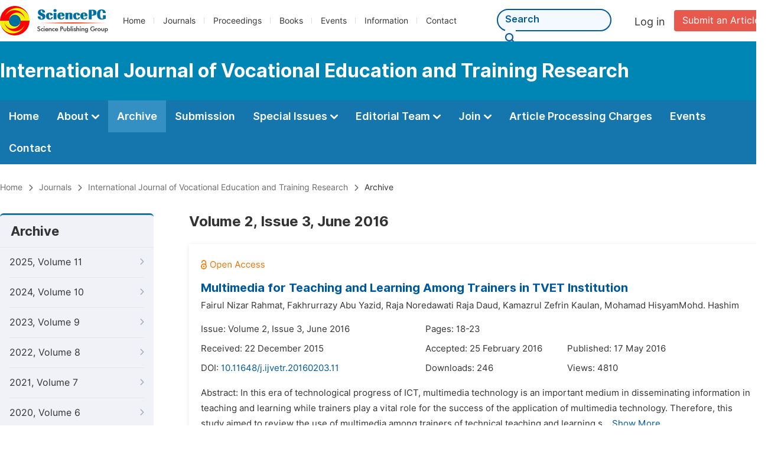

--- FILE ---
content_type: text/html;charset=UTF-8
request_url: https://www.sciencepublishinggroup.com/journal/372/archive/3720203
body_size: 32062
content:
<!doctype html>
<html>
<head>
<title>Archive:: International Journal of Vocational Education and Training Research:: Science Publishing Group</title>
<meta name="description" content="Read the latest articles of International Journal of Vocational Education and Training Researchat Science Publishing Group.">
<meta name="Keywords" content="International Journal of Vocational Education and Training Research">
<link rel="stylesheet" href="/js/bootstrap/css/bootstrap.min.css?v=20251023113222">
<head>
  
    <meta charset="utf-8">
    
      <meta charset="utf-8">
      <link rel="stylesheet" type="text/css" href="/css/font.min.css?v=20251225091228">
      <link rel="stylesheet" type="text/css" href="/css/common.min.css?v=20251225091228">
      <link rel="stylesheet" type="text/css" href="/css/selectJournalForm.min.css?v=20251225091228">
      <link rel="stylesheet" href="/css/all.min.css?v=20251225091228">
      <link rel="stylesheet" href="/css/problem_feedback.min.css?v=20251225091228">
      <script src="/js/jquery-1.11.3.min.js?v=20251225091228"></script>
      <script src="/js/clipboard/clipboard.min.js?v=20251225091228"></script>
      <script src="/js/common.min.js?v=20251225091228"></script>
      <script src="/js/jquery.sticky-sidebar.min.js?v=20251225091228"></script>
      <script src="/js/customsize-validate.min.js?v=20251225091228"></script>

      <script src="/ajax/libs/layer/layer.min.js?v=20251225091228"></script>
      <script src="/ajax/libs/layer/lang/en.js?v=20251225091228"></script>
    
    <link rel="stylesheet" type="text/css" href="/journal/css/journal_common.min.css?v=20251225091228">
    <script src="/js/layout/decorator_single_journal.min.js?v=20251225091228"></script>
  
</head>
<script src="/js/bootstrap/js/bootstrap.min.js?v=20251023113222"></script>
<link rel="stylesheet" type="text/css" href="/journal/css/journal_archive.min.css?v=20251023113222">
<script src="/journal/js/journal_archive.min.js?v=20251023113222"></script>

      <link rel="stylesheet" type="text/css" href="/journal/css/downloadValidation.min.css?v=20241122084834">
      <script type="text/javascript" src="/journal/js/downloadValidation.min.js?v=20241122084834"></script>
    
</head>

<body>
	

  <div class="header">
    <div class="spg_item">
      <div class="content clearfix">
        <div class="logo left">
          <a href="/" target="_blank"><img src="/img/logo.png"></a>
        </div>
        <div class="spg_nav left">
          <ul>
            <li class="left">
              <a href="/" target="_blank">Home</a>
            </li>
            <li class="left">
              <a href="/journals/browse-by-subject" target="_blank">Journals</a>
            </li>
            <li class="left">
              <a href="/proceedings" target="_blank">Proceedings</a>
            </li>
            <li class="left">
              <a href="/books" target="_blank">Books</a>
            </li>
            <li class="left">
              <a href="/events" target="_blank">Events</a>
            </li>
            <li class="left">
              <a href="/information/for-authors" target="_blank">Information</a>
            </li>
            <li class="left">
              <a href="/contact" target="_blank">Contact</a>
            </li>
          </ul>
        </div>

       <div class="submit_item right">
          <a href="/submit-an-article" class="submit" target="_blank">Submit an Article</a>
        </div>
        <div class="single_login_item right">
          <div class="single_login_register">
            <a href="https://sso.sciencepg.com/login" target="_blank" class="single_login">
              Log in
            </a>
            <!--
            <span>|</span>
            <a th:href="${commonAddress.ssoPath + 'register'}" target="_blank">
              Register
            </a>
            -->
          </div>
        </div>
        <div class="single_search left">
          <form class="search" action="/search-results" type="get" target="_blank">
            <input type="text" placeholder="Search" name="searchWord" min="2" max="512">
            <button type="submit" class="single_search_btn"><i class="fas fa-search"></i></button>
          </form>
        </div>
        
      </div>
    </div>
  </div>
  
    <div class="journal_item">
      <div class="content position">
        <div class="journal_item_box clearfix">
          <div class="journal_name_item table">
            <a href="/journal/372/home" target="_blank"><h3>International Journal of Vocational Education and Training Research</h3></a>
          </div>
          <div class="search_item table" style="display: none;">
            <form class="example" action="/static">
              <input type="text" placeholder="Search title, athors, keyword or doi" name="search">
              <button type="submit"><i class="fas fa-search"></i></button>
            </form>
          </div>
        </div>
      </div>
    </div>
  
  <div class="journal_nav_item">
    <div class="content">
      <ul class="clearfix">
        <li>
          <a class="first_nav" href="/journal/372/home">Home</a>
        </li>
        <li>
          <a class="first_nav" href="/journal/372/about">About <img src="/img/tranger.png"></a>
          <div class="journal_second_menu clearfix">
            <div class="col1 left">
              <div class="journal_menu_link">
                <a href="/journal/372/about">Aims and Scope</a>
              </div>
              <div class="journal_menu_link">
                <a href="/journal/372/abstracting-and-indexing" style="font-family: &#39;Inter SemiBold&#39;; color: #00aade;">Abstracting and Indexing</a>
              </div>
              <div class="journal_menu_link">
                <a href="/journal/372/article-processing-charges">Article Processing Charges</a>
              </div>
              <div style="height: 10px;"></div>
              <div class="journal_menu_link">
                <a href="/journal/372/events">AcademicEvents</a>
              </div>
            </div>
            <div class="col2 left">
              <div class="journal_menu_link">
                <a href="/journal/372/submission-guidelines">Submission Guidelines</a>
              </div>
              <div class="journal_menu_link">
                <a href="/journal/372/preparing-manuscript">Preparing Your Manuscript</a>
              </div>
              <div class="journal_menu_link">
                <a href="/journal/372/supporting-information">Supporting Information</a>
              </div>
              <div class="journal_menu_link">
                <a href="/journal/372/editorial-process">Editorial Process</a>
              </div>
              <div class="journal_menu_link">
                <a href="/journal/372/manuscript-transfers">Manuscript Transfers</a>
              </div>
              <div class="journal_menu_link">
                <a href="/journal/372/promoting-your-publication">Promoting Your Publication</a>
              </div>
            </div>
            <div class="col3 left">
              <div class="journal_menu_link">
                <a href="/journal/372/peer-review-at-sciencepg">Peer Review at SciencePG</a>
              </div>
              <div class="journal_menu_link">
                <a href="/journal/372/open-access">Open Access Policy</a>
              </div>
              <div class="journal_menu_link">
                <a href="/journal/372/copyright">Copyright and Licensing</a>
              </div>
              <div class="journal_menu_link">
                <a href="/journal/372/publication-ethics">Publication Ethics</a>
              </div>
            </div>
          </div>
        </li>
        <li class="active">
          <a href="/journal/372/archive" class="first_nav">Archive</a>
        </li>
        <li>
          <a href="/journal/372/submit-an-article" class="first_nav">Submission</a>
        </li>
        <li>
          <a href="/journal/372/propose-a-special-issue" class="first_nav">Special Issues <img src="/img/tranger.png"></a>
          <div class="journal_second_menu clearfix">
            <div class="col3 left">
              <div class="journal_menu_link">
                <a href="/journal/372/special-issue-guidelines">Special Issue Guidelines</a>
              </div>
              <div class="journal_menu_link">
                <a href="/journal/372/propose-a-special-issue">Propose a Special Issue</a>
              </div>
              
              
              <div class="journal_menu_link">
                <a href="/journal/372/conference-special-issue">Conference Special Issue</a>
              </div>
            </div>
          </div>
        </li>
        <li>
          <a href="/journal/372/editorial-team" class="first_nav">Editorial Team <img src="/img/tranger.png"></a>
          <div class="journal_second_menu clearfix">
            <div class="col3 left">
              <div class="journal_menu_link">
                
              </div>
              <div class="journal_menu_link">
                
              </div>
              <div class="journal_menu_link">
                
              </div>
              <div class="journal_menu_link">
                
              </div>
              <!--
              <div class="journal_menu_link">
                <a th:href="${'/journal/' + journalID + '/editorial-team#Senior_Associate_Editor'}" th:if="${!#lists.isEmpty(editorialBoard.getSeniorsAssociateEditors())}">Senior Associate Editor<th:block th:if="${editorialBoard.getSeniorsAssociateEditors().size() > 1}">s</th:block></a>
              </div>
              -->
              <div class="journal_menu_link">
                <a href="/journal/372/editorial-team#Editorial_Board_Member">Editorial Board Members</a>
              </div>
              <div class="journal_menu_link">
                
              </div>
              <div class="journal_menu_link">
                <a href="/journal/372/reviewers">Reviewers</a>
              </div>
            </div>
          </div>
        </li>
        <!--
        <li th:class="${(activeTabName == 'Reviewers' ? 'active' : '')}">
          <a th:href="${'/journal/' + journalID + '/reviewers'}" class="first_nav">Reviewers <img src="/img/tranger.png"></a>
          <div class="journal_second_menu clearfix">
            <div class="col3 left">
              <div class="journal_menu_link">
                <a th:href="${'/journal/' + journalID + '/reviewers'}">Reviewers</a>
              </div>
              <div class="journal_menu_link">
                <a th:href="${'/journal/' + journalID + '/join-us#Become_a_Reviewer'}">Become a Reviewer</a>
              </div>
            </div>
          </div>
        </li>
        -->
        <li>
          <a href="/journal/372/join-us" class="first_nav">Join <img src="/img/tranger.png"></a>
          <div class="journal_second_menu clearfix">
            <div class="col3 left">
              <div class="journal_menu_link">
                <a href="/journal/372/join-us#Join_as_Editor-in-Chief">Join as Editor-in-Chief</a>
              </div>
              <div class="journal_menu_link">
                <a href="/journal/372/join-us#Join_as_Senior_Editor">Join as Senior Editor</a>
              </div>
              <!--
              <div class="journal_menu_link">
                <a th:href="${'/journal/' + journalID + '/join-us#Join_as_Senior_Associate_Editor'}">Join as Senior Associate Editor</a>
              </div>
              -->
              <div class="journal_menu_link">
                <a href="/journal/372/join-us#Join_as_Editorial_Board_Member">Join as Editorial Board Member</a>
              </div>
              <div class="journal_menu_link">
                <a href="/journal/372/join-us#Become_a_Reviewer">Become a Reviewer</a>
              </div>
              <div class="journal_menu_link">
                <a href="/journal/372/join-us#Launch_a_New_Journal">Launch a New Journal</a>
              </div>
            </div>
          </div>
        </li>
        <li>
          <a href="/journal/372/article-processing-charges" class="first_nav">Article Processing Charges</a>
        </li>
        <li>
          <a href="/journal/372/events" class="first_nav">Events</a>
        </li>
        <li>
          <a href="/journal/372/contact" class="first_nav">Contact</a>
        </li>
      </ul>
    </div>
  </div>

	
  <div class="page_nav_track" id="Back_to_top">
    <div class="content">
      <nav>
        <ul>
          <li>
            <a href="/" class="tohead">Home</a>
          </li>
          <li>
            <span><i class="fas fa-chevron-right"></i></span>
            <a href="/journals/browse-by-subject" class="tohead">Journals</a>
          </li>
          <li>
            <span><i class="fas fa-chevron-right"></i></span>
            <a href="/journal/372/home" class="tohead">International Journal of Vocational Education and Training Research</a>
          </li>
          
          
          <li>
            <span><i class="fas fa-chevron-right"></i></span>
            Archive
          </li>
        </ul>
      </nav>
    </div>
  </div>


	<div>
		<div class="content clearfix">

			

			<div class="archive_nav left">

				<div class="archive_nav_title">
					Archive
				</div>
				<ul>
						<li class="archive_li">
							<p class="vol ">
								2025, Volume 11
								<i class="fas fa-chevron-right"></i>
							</p>
							<ol>
								<li class="issue_li">
									<a href="/journal/372/archive/3721102">Issue 2, Dec.</a>

									
								</li>
								<li class="issue_li">
									<a href="/journal/372/archive/3721101">Issue 1, Jun.</a>

									
								</li>
							</ol>
						</li>
						<li class="archive_li">
							<p class="vol ">
								2024, Volume 10
								<i class="fas fa-chevron-right"></i>
							</p>
							<ol>
								<li class="issue_li">
									<a href="/journal/372/archive/3721002">Issue 2, Dec.</a>

									
								</li>
								<li class="issue_li">
									<a href="/journal/372/archive/3721001">Issue 1, Jun.</a>

									
								</li>
							</ol>
						</li>
						<li class="archive_li">
							<p class="vol ">
								2023, Volume 9
								<i class="fas fa-chevron-right"></i>
							</p>
							<ol>
								<li class="issue_li">
									<a href="/journal/372/archive/3720902">Issue 2, Dec.</a>

									
								</li>
								<li class="issue_li">
									<a href="/journal/372/archive/3720901">Issue 1, Jun.</a>

									
								</li>
							</ol>
						</li>
						<li class="archive_li">
							<p class="vol ">
								2022, Volume 8
								<i class="fas fa-chevron-right"></i>
							</p>
							<ol>
								<li class="issue_li">
									<a href="/journal/372/archive/3720802">Issue 2, Dec.</a>

									
								</li>
								<li class="issue_li">
									<a href="/journal/372/archive/3720801">Issue 1, Jun.</a>

									
								</li>
							</ol>
						</li>
						<li class="archive_li">
							<p class="vol ">
								2021, Volume 7
								<i class="fas fa-chevron-right"></i>
							</p>
							<ol>
								<li class="issue_li">
									<a href="/journal/372/archive/3720702">Issue 2, Dec.</a>

									
								</li>
								<li class="issue_li">
									<a href="/journal/372/archive/3720701">Issue 1, Jun.</a>

									
								</li>
							</ol>
						</li>
						<li class="archive_li">
							<p class="vol ">
								2020, Volume 6
								<i class="fas fa-chevron-right"></i>
							</p>
							<ol>
								<li class="issue_li">
									<a href="/journal/372/archive/3720602">Issue 2, Dec.</a>

									
								</li>
								<li class="issue_li">
									<a href="/journal/372/archive/3720601">Issue 1, Jun.</a>

									
								</li>
							</ol>
						</li>
						<li class="archive_li">
							<p class="vol ">
								2019, Volume 5
								<i class="fas fa-chevron-right"></i>
							</p>
							<ol>
								<li class="issue_li">
									<a href="/journal/372/archive/3720502">Issue 2, Dec.</a>

									
								</li>
								<li class="issue_li">
									<a href="/journal/372/archive/3720501">Issue 1, Jun.</a>

									
								</li>
							</ol>
						</li>
						<li class="archive_li">
							<p class="vol ">
								2018, Volume 4
								<i class="fas fa-chevron-right"></i>
							</p>
							<ol>
								<li class="issue_li">
									<a href="/journal/372/archive/3720402">Issue 2, Dec.</a>

									
								</li>
								<li class="issue_li">
									<a href="/journal/372/archive/3720401">Issue 1, Jun.</a>

									
								</li>
							</ol>
						</li>
						<li class="archive_li">
							<p class="vol ">
								2017, Volume 3
								<i class="fas fa-chevron-right"></i>
							</p>
							<ol>
								<li class="issue_li">
									<a href="/journal/372/archive/3720306">Issue 6, Dec.</a>

									
								</li>
								<li class="issue_li">
									<a href="/journal/372/archive/3720305">Issue 5, Oct.</a>

									
								</li>
								<li class="issue_li">
									<a href="/journal/372/archive/3720304">Issue 4, Aug.</a>

									
								</li>
								<li class="issue_li">
									<a href="/journal/372/archive/3720303">Issue 3, Jun.</a>

									
								</li>
								<li class="issue_li">
									<a href="/journal/372/archive/3720302">Issue 2, Apr.</a>

									
								</li>
								<li class="issue_li">
									<a href="/journal/372/archive/3720301">Issue 1, Feb.</a>

									
								</li>
							</ol>
						</li>
						<li class="archive_li">
							<p class="vol vol_active">
								2016, Volume 2
								<i class="fas fa-chevron-down"></i>
							</p>
							<ol style="display:block">
								<li class="issue_li">
									<a href="/journal/372/archive/3720206">Issue 6, Dec.</a>

									
								</li>
								<li class="issue_li">
									<a href="/journal/372/archive/3720205">Issue 5, Oct.</a>

									
								</li>
								<li class="issue_li">
									<a href="/journal/372/archive/3720204">Issue 4, Aug.</a>

									
								</li>
								<li class="issue_li">
									<a href="/journal/372/archive/3720203"
									   class="issue_active">Issue 3, Jun.</a>

									
								</li>
								<li class="issue_li">
									<a href="/journal/372/archive/3720202">Issue 2, Apr.</a>

									
								</li>
								<li class="issue_li">
									<a href="/journal/372/archive/3720201">Issue 1, Feb.</a>

									
								</li>
							</ol>
						</li>
						<li class="archive_li">
							<p class="vol ">
								2015, Volume 1
								<i class="fas fa-chevron-right"></i>
							</p>
							<ol>
								<li class="issue_li">
									<a href="/journal/372/archive/3720104">Issue 4, Dec.</a>

									
								</li>
								<li class="issue_li">
									<a href="/journal/372/archive/3720103">Issue 3, Oct.</a>

									
								</li>
								<li class="issue_li">
									<a href="/journal/372/archive/3720102">Issue 2, Aug.</a>

									
								</li>
								<li class="issue_li">
									<a href="/journal/372/archive/3720101">Issue 1, Jun.</a>

									
								</li>
							</ol>
						</li>
					</ul>
			</div>

			<div class="right_content right">
				<h2>Volume 2, Issue 3, June 2016</h2>
				<input type="hidden" value="https://w.sciencepublishinggroup.com/" id="totalizationUrl">
				<div class="article_list">
					<ul>
							<li>
								<img src="/img/oa.png" class="oa_icon">
								<p class="article_title"><a href="/article/10.11648/j.ijvetr.20160203.11" target="_blank">Multimedia for Teaching and Learning Among Trainers in TVET Institution</a></p>

								<div class="info_div clearfix">
									<p class="authors">
										
											
											
												<span style="display: inline-block;">Fairul Nizar Rahmat,</span>
											
										
											
											
												<span style="display: inline-block;">Fakhrurrazy Abu Yazid,</span>
											
										
											
											
												<span style="display: inline-block;">Raja Noredawati Raja Daud,</span>
											
										
											
											
												<span style="display: inline-block;">Kamazrul Zefrin Kaulan,</span>
											
										
											
											
												<span style="display: inline-block;">Mohamad HisyamMohd. Hashim</span>
											
										
									</p>
								</div>
								<div class="info_div clearfix">
									<div class="col_1">
										Issue:
										Volume 2, Issue 3, June 2016
									</div>
									<div class="col_2">
										Pages:
										18-23
									</div>
								</div>
								<div class="info_div clearfix">
									<div class="col_1">Received:
										22 December 2015
									</div>
									<div class="col_2">Accepted:
										25 February 2016
									</div>
									<div class="col_3">Published:
										17 May 2016
									</div>
								</div>
								<div class="info_div clearfix totalizationInfo" data="10012520">
									
										
											<div class="col_1">
												DOI:
												<a href="https://doi.org/10.11648/j.ijvetr.20160203.11" target="_blank">10.11648/j.ijvetr.20160203.11</a>
												
											</div>

											<div class="col_2">Downloads: <span id="spanDownloads-10012520" class="spanDownloads"></span></div>
											<div class="col_3">Views: <span class="spanViews"></span></div>
										

										
									
								</div>
								
								<div class="abstract">
									
									
										<span class="all" style="display: none;">Abstract: In this era of technological progress of ICT, multimedia technology is an important medium in disseminating information in teaching and learning while trainers play a vital role for the success of the application of multimedia technology. Therefore, this study aimed to review the use of multimedia among trainers of technical teaching and learning skills in three institutions, namely Pusat Giat MARA Pengerang, Bandar Penawar Community College, and the Bandar Penawar National Youth Skills Institute, The study involves technical trainers in Pengerang, Johor. The instrument that was used is a set of questionnaire which is divided into three parts. Data were analyzed using the Statistical Package for Social Science, Version 12.0 (SPSS). The data presented in the form of the percentage, mean, standard deviation and frequency. The results showed that the method used is software that is like 'Guide', 'Simulation' 'Drills' and' Demonstration'. While aspects of the operation of computer skills among technical trainers is very high aspect mastery. Results may also indicate no trainers who never use multimedia software for teaching. Through this study, a number of actions can be taken to improve the multimedia and ICT skills to trainers, such as by increasing technical courses and computer skills multimedia such as intensive courses, workshops and the like to produce their own multimedia software related to the subjects being taught.</span>
										<span class="part">Abstract: In this era of technological progress of ICT, multimedia technology is an important medium in disseminating information in teaching and learning while trainers play a vital role for the success of the application of multimedia technology. Therefore, this study aimed to review the use of multimedia among trainers of technical teaching and learning s...</span>
										<span class="more" style="text-decoration: underline;">Show More</span>
									
								</div>

								<div class="operate_button clearfix">
									

									<a href="javascript:;" class="left"
									   onclick="downLoadArticle(10012520, &quot;https:\/\/w.sciencepublishinggroup.com\/&quot;, &#39;.spanDownloads&#39;, &quot;https:\/\/article.sciencepublishinggroup.com\/&quot;, &quot;pdf\/ijvetr.20160203.11&quot;, false)"
									>
										<div>
											<span class="buttton_icon download"><i class="fas fa-arrow-down" /></i></span><span class="btn_name">Download PDF</span>
										</div>
									</a>

									<a href="/article/10.11648/j.ijvetr.20160203.11" target="_blank" class="left">
										<div>
											<span class="buttton_icon view"><i class="fas fa-eye"></i></span><span class="btn_name">View Online</span>
										</div>
									</a>
								</div>
							</li>
						</ul>
				</div>
			</div>
		</div>


		
      <div class="modal fade" id="downloadValidationModal" tabindex="-1" aria-labelledby="exampleModalScrollableTitle" aria-hidden="true">
        <div class="modal-dialog modal-dialog-scrollable modal-lg modal-dialog-centered">
          <div class="modal-content">
            <div class="modal-header">
              <h5 class="modal-title">Verification Code</h5>
              <button type="button" class="close" data-dismiss="modal" aria-label="Close">
                <span aria-hidden="true">&times;</span>
              </button>
            </div>
            <div class="modal-body">
              <div class="code_item">
                <input type="hidden" id="downloadValidationVisitId" value="e4f9ff95-325a-4855-8b9e-25f5ef61233f">
                <input type="hidden" id="downloadValidationUrl" value="https://article.sciencepublishinggroup.com/">
                <input type="hidden" id="downloadValidationWebsite">
                <input type="text" id="downloadValidationCode" name="downloadValidationCode" class="fm_code" maxlength="10" onkeyup="hideError(this, '.pCodeError,.pVerificationCodeError')" placeholder="Please type captcha">
                <img src="https://article.sciencepublishinggroup.com/captcha/captchaImage?type=math&amp;visitId=e4f9ff95-325a-4855-8b9e-25f5ef61233f" onclick="downloadValidation.fun.refreshCaptcha()" id="downloadValidationCaptcha" class="vercode">
                <a class="renew" onclick="downloadValidation.fun.refreshCaptcha()">Renew</a>
                <p class="error pCodeError" style="display: none;"><i class="fas fa-exclamation-triangle"></i>The captcha is required.</p>
                <p class="error pVerificationCodeError" style="display: none;"><i class="fas fa-exclamation-triangle"></i>Captcha is not valid.</p>
              </div>
            </div>
            <div class="modal-footer">
              <button type="button" class="btn btn-primary confirm-btn" onclick="downloadValidation.fun.downloadArticle()">Confirm</button>
              <button type="button" class="btn btn-secondary" data-dismiss="modal">Cancel</button>
            </div>
          </div>
        </div>
      </div>
    
	</div>

	
      <div class="footer">
        <div class="content clearfix">
          <div class="foot_item" style="width:408px;">
            <p class="foot_p"><a href="/about-sciencepg" target="_blank">About Us</a></p>
            <p class="foot_about"><a href="/about-sciencepg" target="_blank">Science Publishing Group (SciencePG) is an Open Access publisher, with more than 300 online, peer-reviewed journals covering a wide range of academic disciplines.</a></p>
            <p class="foot_more_link"><a href="/about-sciencepg" target="_blank" class="foot_about_more">Learn More About SciencePG <i class="fas fa-angle-right"></i></a></p>
            <div class="foot_logo">
              <a href="/" target="_blank"><img src="/img/foot_logo.png"></a>
            </div>
          </div>
          <div class="foot_item">
            <p class="foot_p">Products</p>
            <div class="foot_link">
              <ul>
                <li>
                  <a href="/journals/browse-by-subject" target="_blank">Journals</a>
                </li>
                <li>
                  <a href="/special-issues/ongoing" target="_blank">Special Issues</a>
                </li>
                <li>
                  <a href="/proceedings" target="_blank">Proceedings</a>
                </li>
                <li>
                  <a href="/books" target="_blank">Books</a>
                </li>
                <li>
                  <a href="https://www.academicevents.org" target="_blank">AcademicEvents</a>
                </li>
                <li>
                  <a href="https://scholarprofiles.com/" target="_blank">ScholarProfiles</a>
                </li>
              </ul>
            </div>
          </div>
          <div class="foot_item" style="margin-right: 40px;">
            <p class="foot_p">Information</p>
            <div class="foot_link">
              <ul>
                <li>
                  <a href="/information/for-authors" target="_blank">For Authors</a>
                </li>
                <li>
                  <a href="/information/for-reviewers" target="_blank">For Reviewers</a>
                </li>
                <li>
                  <a href="/information/for-editors" target="_blank">For Editors</a>
                </li>
                <li>
                  <a href="/information/for-conference-organizers" target="_blank">For Conference Organizers</a>
                </li>
                <li>
                  <a href="/information/for-librarians" target="_blank">For Librarians</a>
                </li>
                <li>
                  <a href="/information/article-processing-charges" target="_blank">Article Processing Charges</a>
                </li>
              </ul>
            </div>
          </div>
          <div class="foot_item" style="margin-top:34px;">
            <div class="foot_link">
              <ul>
                <li>
                  <a href="/special-issues/guidelines" target="_blank">Special Issues Guidelines</a>
                </li>
                <li>
                  <a href="/information/editorial-process" target="_blank">Editorial Process</a>
                </li>
                <li>
                  <a href="/information/peer-review-at-sciencepg" target="_blank">Peer Review at SciencePG</a>
                </li>
                <li>
                  <a href="/information/open-access" target="_blank">Open Access</a>
                </li>
                <li>
                  <a href="/information/ethical-guidelines" target="_blank">Ethical Guidelines</a>
                </li>
              </ul>
            </div>
          </div>
          <div class="foot_item double_box">
            <p class="foot_p">Important Link</p>
            <div class="foot_link">
              <ul>
                <li>
                  <a href="/submit-an-article" target="_blank">Manuscript Submission</a>
                </li>
                <li>
                  <a href="/special-issues/propose" target="_blank">Propose a Special Issue</a>
                </li>
                <li>
                  <a href="/join-us#Join_as_Editorial_Board_Member" target="_blank">Join as Editorial Board Member</a>
                </li>
                <li>
                  <a href="/join-us#Become_a_Reviewer" target="_blank">Become a Reviewer</a>
                </li>
              </ul>
            </div>
          </div>
        </div>
      </div>
      <div class="copyright">Copyright © 2012 -- 2026 Science Publishing Group – All rights reserved.</div>
    
</body>
</html>
